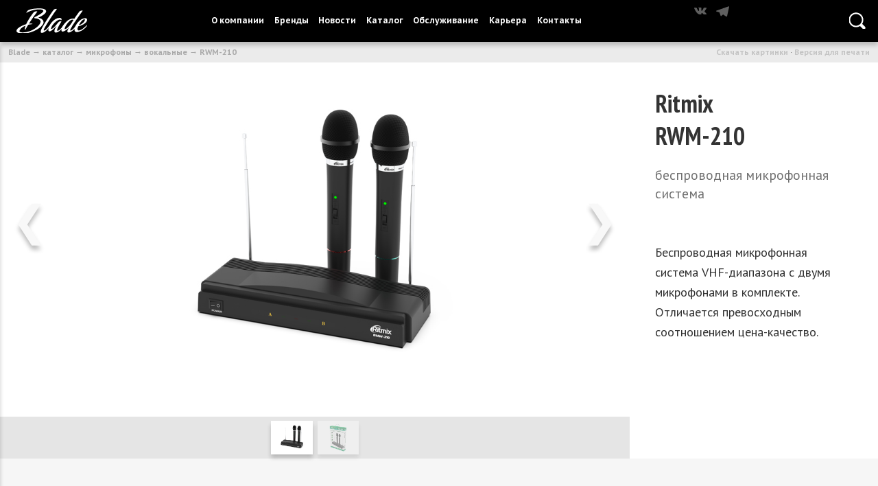

--- FILE ---
content_type: text/css
request_url: https://blade.ru/media/css/blade.css?26020220
body_size: 3935
content:
@import url('https://fonts.googleapis.com/css?family=PT+Sans+Caption:400,700|PT+Sans+Narrow:400,700|PT+Sans:400,700&display=swap&subset=cyrillic');
* {
	font-weight: 100;
}
body, .catalogcategory .subcategorylink, #subcategorygrid a p {
	font-family: "Helvetica Neue", Helvetica, Arial, sans-serif;
}
h1, #categorybanner p, .subcategorylink, .categorylink p, #subcategorygrid a h2 {
	font-family: "Helvetica Neue", Helvetica, Arial, sans-serif;
}
#menu li a, nav a {
	font-family: "Helvetica Neue", Helvetica, Arial, sans-serif;
}
nav a {
	text-transform: none;
}
nav .emblem svg {
    height: 2em;
    padding: 2.5em 0.3em;
}
.subcategory a {
	font-size: 0.8em;
}
.bar {
	background: #000;
}
a.slide:hover .banner-header, .panel:hover .panel-header {
	background: #f1c418;
}
#description {
	background: #fff;
}
.item {
	background: #666;
}
.banner-header, .panel-header {
	background: rgba(0,0,0,.6);
}
.listening {
	background: #f00;
}
#categorybanner, #footer {
	background: #ddd;
}
#subcategorygrid a:hover h2 {
	background: #d7d7d7;
}
.stores.units, .store.location {
	background: #e2e2e2;
}
.services.cities, .stores.cities, .address, #breadcrumbs, body, #subcategorygrid a h2, .subpart {
	background: #ebebeb;
}
#menu, #filters, .services.countries, .stores.countries, 
nav #buttons > .dropdown/*:hover*/ > ul, #features {
	background: #f6f6f6;
}
nav, nav .catalog.button > ul, #main, #index-main, #categorybanner p,
#subcategoryshowcase > #subcategories, #subcategories > #subcategorygrid, #catalogshowcase, #newspub {
	background: #fff;
}
.categorylink p, .storename, .services.countries > a.active, .services.countries > a:hover, 
.services.countries > a:first-child, .services.cities > a.active, .services.cities > a:hover, 
.services.cities > a:first-child, .stores.countries > a.active, .stores.countries > a:hover, 
.stores.countries > a:first-child, .stores.cities > a.active, .stores.cities > a:hover, 
.stores.cities > a:first-child, .yandexmaps, .newshead > a, .reviewhead > a, nav .button:hover,
#menu li a, #categorybanner p a:hover, #subcategorygrid a, .subcategorylink:hover, .review p, .downloadable p,
.downloadable a, .banner-body, nav #language:hover {
	color: #000;
}
#breadcrumbs a:hover, #description, nav a {
	color: #333;
}
#categorybanner p a, .subcategorylink {
	color: #666;
}
.services.countries > a, .stores.countries > a, .newshead > span, .reviewhead > span .services.cities > a, 
.stores.cities > a, nav #language {
	color: #888;
}
#breadcrumbs a, #breadcrumbs span {
	color: #aaa;
}
.item, .itemlink, .listening {
	color: #fff;
}
.banner-header, .panel-header {
	color: #fff;
}
.service.link, .store.link {
	color: #1844a5;
}
#emblem {
    fill: rgba(0,0,0,0.05);
}
.feature {
    margin: 0 0 2em 0;
}
.feature:last-child {
	margin: 0;
}
#features {
	padding: 2em;
}
nav .button:hover {
	background: none;
}
nav .button > a {
	-webkit-transition: all 150ms ease-out;
	-moz-transition: all 150ms ease-out;
	-ms-transition: all 150ms ease-out;
	-o-transition: all 150ms ease-out;
	transition: all 150ms ease-out;
}
nav .button:hover > a {
	color: #222;
}
#footer a, #footer span {
	color: #777;
    font-weight: 100;
    opacity: .7;
}
#subcategorygrid a h2 {
    font-weight: 700;
}
#description h1 {
	font-weight: 600;
}
#categorybanner p {
	font-weight: 100;
	font-size: 2em;
}
nav a svg {
	fill: #fff;
}










body, .catalogcategory .subcategorylink, #subcategorygrid a p {
	font-family: 'PT Sans', 'PT-Sans', sans-serif;
}
h1, #categorybanner p, .subcategorylink, .categorylink p, #subcategorygrid a h2 {
	font-family: 'PT Sans Narrow', 'PT-Sans-Narrow', 'PT Sans', 'PT-Sans';
}
#menu li a, nav a {
	font-family: 'PT Sans Caption', 'PT-Sans-Caption', 'PT Sans', 'PT-Sans';	
}
* {
	-webkit-transition: all 150ms ease-in-out;
	-moz-transition: all 150ms ease-in-out;
	-ms-transition: all 150ms ease-in-out;
	-o-transition: all 150ms ease-in-out;
	transition: all 150ms ease-in-out;
}



body {
	background: #666;
}
nav {
	background: #000;
}
.icon svg {
	fill: #000;
}
.bar {
	background: #fff;
}
nav .letters path {
	fill: #fff;
}
.button a {
	color: #fff;
}
#catalog, #buttons > .button:hover, #menu {
	background: #fff;	
}
.subcategory, #catalog > .button:hover {
	background: #999;
}
#buttons > .button:hover > a {
	color: #000;
}
#catalog > .button > a {
	color: #000;
}
#catalog > .button:hover > a {
	color: #fff;
}
.subcategory.button:hover {
	background: #eee;
}
.blade-slide-header {
	background: #eee;
}
.blade-slide-header > p {
	color: #000;
}
.blade-slider-handle {
	background: #000;
	color: #ccc;
	flex: 1 1 15%;
	box-sizing: border-box;
	text-decoration: none;
}
.blade-slider-handle:first-letter {
	text-transform: capitalize;
}
@media (max-width: 1200px) {
	.blade-slider-handle {
		flex: 1 1 19.9%;
		padding: 1em 0.5em;
	}
}
@media (max-width: 600px) {
	.blade-slider-handle {
		flex: 1 1 33.2%;
	}
	.blade-slider-handle:first-child {
		flex: 1 1 100%;
	}
}
.blade-slider-handle:hover {
	background: #ddd;
	color: #222;
}
.blade-slider-handle.active {
	background: #fff;
	color: #000;
}
.grid-header {
	background: #fff;
	color: #000;
}
.grid-cat {
	color: #555;
	background: #f5f5f5;
}
.grid-cat svg {
	fill: #999;
}
.grid-cat:hover {
	color: #000;
	background: #fff;
}
.grid-cat:hover svg {
	fill: #000;
}
.band-start {
	background: #fff;
	color: #000;
}
.band-block {
	background: #222;
	color: #ddd;
	border-right: 1px #333 solid;
}
.grid-contents {
	background: #ddd;
}
.band-block svg {
	fill: #ddd;
}
.band-block:hover {
	background: #000;
	color: #fff;
}
.band-block:hover svg {
	fill: #fff;
}
.new, .hit, .wow {
	background: #f0f0f0;
	color: #aaa;
}
.band-block:hover .new {
	background: #00a0cc;
	color: #fff;
}
.band-block:hover .wow {
	background: #d69a00;
	color: #fff;
}
.band-block:hover .hit {
	background: #d62400;
	color: #fff;
}
#footer {
	background: #000;
}
#footer a {
	color: #ddd;
}
#footer:hover a {
	color: #fff;
}


#menu {
	top: 5em;
}




nav .letters svg {
	padding: 1em 0;
	height: 3em;
	max-width: 20em;
}
nav #buttons > .button > a {
	padding: 2em 0.6em;
	line-height: 1em;
}
@media (max-width: 1250px) {
	nav #expand {
	    display: inline-block;
	    padding: 0.85em 0.5em;
	}
}
#nav-offset {
	height: 5em;
}
#blade-slider {
	position: relative;
	height: calc(6em + 33vw);
	background: #fff;
}
@media (max-width: 1366px) {
	#blade-slider {
		height: calc(6em + 40vw);
	}
}
@media (max-width: 880px) {
	#blade-slider {
		height: calc(10em + 40vw);
	}
}
.blade-slide {
	opacity: 0;
	-webkit-transition: all 500ms ease-in-out;
	-moz-transition: all 500ms ease-in-out;
	-ms-transition: all 500ms ease-in-out;
	-o-transition: all 500ms ease-in-out;
	transition: all 500ms ease-in-out;
	position: absolute;
	top: 0;
	left: 0;
	right: 0;
}
.blade-slide.active {
	opacity: 1;
	-webkit-transition: all 300ms ease-in-out;
	-moz-transition: all 300ms ease-in-out;
	-ms-transition: all 300ms ease-in-out;
	-o-transition: all 300ms ease-in-out;
	transition: all 300ms ease-in-out;
}
.blade-slide-header {
	z-index: 997;
	height: 6em;
	display: flex;
	justify-content: center;
	align-content: center;
}
@media (max-width: 880px) {
	.blade-slide-header {
		height: 10em;
	}
}
.blade-slide-header > p {
	padding: 1em;
	max-width: 1200px;
	margin: auto;
	font-size: 1.5em;
	font-weight: 600;
}
.blade-slide-pic {
	background-position: center;
	background-repeat: no-repeat;
	background-size: cover;
	width: 100%;
	padding-bottom: 33vw;
	z-index: 996;
}
@media (max-width: 1366px) {
	.blade-slide-pic {
		padding-bottom: 40vw;
	}
}
.blade-slider-handles {
	display: flex;
	justify-content: space-between;
	align-items: stretch;
	flex-wrap: wrap;
}
.blade-slider-handle {
	flex-grow: 1;
	text-align: center;
	font-size: 1.1em;
	padding: 1em 0.5em;
	font-weight: 400;
	cursor: pointer;
	border-left: 1px solid rgba(255,255,255,0.2);
	border-bottom: 1px solid rgba(255,255,255,0.14);
	font-weight: 600;
}
.blade-slider-handle.active {
	font-weight: 800;
}
.grid-header {
	width: 100%;
	padding: 1.5em;
	font-size: 1.3em;
	font-weight: 600;
	text-align: center;
	box-sizing: border-box;
}
.grid-contents {
	display: grid;
	grid-template-columns: repeat(auto-fit, minmax(20em, 1fr));
	grid-gap: 1px;
}
.grid-cat {
	display: inline-block;
	vertical-align: top;
	width: calc((100% - 32px)/6);
	height: 17em;
	text-align: center;
	padding: 3em 3em 2em;
	text-decoration: none;
	font-size: 1.3em;
	font-weight: 600;
	box-sizing: border-box;
	margin: 3px 1px;
}
@supports (display: grid) {
	.grid-cat {
		margin: 0;
		width: auto;
		height: auto;
	}
}
.grid-cat-icon {
	height: 9em;
	width: 6em;
	margin: auto;
}
.grid-cat-icon svg {
	height: 6em;
	margin: 0 auto 3em;
}
.grid-cat-icon3d {
	height: 9em;
	width: 9em;
	margin: 0 auto 1.5em;
}
.grid-cat .logo {
	display: flex;
	flex-flow: column nowrap;
	justify-content: space-evenly;
	align-items: center;
	height: 8em;
	margin-bottom: 1em;
}
.grid-cat .logo .emblem {
	width: 30%; 
}
.grid-cat .logo .emblem svg {
	max-height: 3em;
}
.grid-cat .logo .letters {
	width: 100%;
}
.grid-cat .logo .letters svg {
	max-height: 2em;
}
.brand-band, .promo-band, .news-band {
	margin-top: 1em;
}
.news-band {
	margin-bottom: 2em;
}
nav #searchtrigger svg, nav #searchdetrigger svg {
	padding: 1.5em;
}
#bands-1 .brand-band, #bands-1 .promo-band, #bands-1 .news-band {
	display: flex;
	align-content: stretch;
}
.brand-band .band-block, .promo-band .band-block {
	flex: 0 0 15em;
	padding: 1em;
	text-align: center;
}
.news-band .band-block {
	flex: 0 0 20em;
	padding: 1em;
	text-align: center;
}
#bands-1 .band-start {
	flex: 0 0 6em;
	font-weight: 800;
	padding: 1em;
	box-sizing: border-box;
	font-size: 1.5em;
}
#bands-2 .band-start {
	text-align: center;
	padding: 1em;
	font-weight: 800;
	box-sizing: border-box;
	font-size: 1.5em;
}
#bands-1 .band-contents {
	flex: 1 1 50%;
}
#bands-1 .brand-band, #bands-2 .brand-band .band-contents, #bands-3 .brand-band {
	height: 15em;
}
#bands-1 .promo-band, #bands-2 .promo-band .band-contents, #bands-3 .promo-band {
	height: 17em;
}
#bands-1 .news-band, #bands-2 .news-band .band-contents, #bands-3 .news-band {
	height: 21em;
}
.band-start {
}
.band-contents {
	scrollbar-width: none;
	overflow-x: auto;
	overflow-y: hidden;
	position: relative;
	height: 100%;
}
.band-contents::-webkit-scrollbar {
	display: none;
}
.band-subcontents {
	display: flex;
	align-content: stretch;
	height: 100%;
	position: absolute;
	left: 0;
	-webkit-transition: all 200ms ease-out;
	-moz-transition: all 200ms ease-out;
	-ms-transition: all 200ms ease-out;
	-o-transition: all 200ms ease-out;
	transition: all 200ms ease-out;
}
.band-block {
	text-decoration: none;
	box-sizing: border-box;
}
.band-block .logo {
	width: 10em;
	height: 8em;
	margin: 0.5em auto 1.5em;
	display: flex;
	flex-flow: column;
	justify-content: center;
}
.band-block .logo .emblem {
	width: 35%;
	margin: auto;
}
.band-block .logo .emblem svg {
	max-height: 3.5em;
}
.band-block .logo .letters {
	width: 100%;
	margin: 1em auto;
}
.band-block .logo .letters svg {
	max-height: 3em;
}
.thumbnail-index {
	width: 10em;
	height: 10em;
	margin: 0.5em auto 1.5em;
	background-position: center;
	background-repeat: no-repeat;
	position: relative;
	display: block;
	filter: saturate(0.33);
}
.band-block:hover .thumbnail-index {
	filter: saturate(1);
}
.news-band .thumbnail {
	width: 17.78em;
}
#footer {
	font-size: 0.8em;
	padding: 5em;
}
#footer a {
	text-decoration: none;
}
nav .catalog.button > a > .icon3d {
    width: 5em;
    height: 5em;
    margin: 0.5em auto 1.5em;
    background-position: center;
    background-repeat: no-repeat;
}


#brand-links .button a {
	color: #666;
}


.slider-1 > .assort > .blade-slide-pic {
	background-image: url(/media/image/banner/blade/assort.jpg);
}
.slider-1 > .hifi > .blade-slide-pic {
	background-image: url(/media/image/banner/blade/hifi.jpg);
}
.slider-1 > .phones > .blade-slide-pic {
	background-image: url(/media/image/banner/blade/headphones.jpg);
}
.slider-1 > .players > .blade-slide-pic {
	background-image: url(/media/image/banner/blade/players.jpg);
}
.slider-1 > .acoustics > .blade-slide-pic {
	background-image: url(/media/image/banner/blade/acoustics.jpg);
}
.slider-1 > .phono > .blade-slide-pic {
	background-image: url(/media/image/banner/blade/phono.jpg);
}
.slider-1 > .ritmix > .blade-slide-pic {
	background-image: url(/media/image/banner/blade/ritmix.jpg);
}
.slider-1 > .car > .blade-slide-pic {
	background-image: url(/media/image/banner/blade/car.jpg);
}
.slider-1 > .portable > .blade-slide-pic {
	background-image: url(/media/image/banner/blade/portable.jpg);
}
.slider-1 > .home > .blade-slide-pic {
	background-image: url(/media/image/banner/blade/home.jpg);
}



#page-banner {
	width: 100%;
	padding-bottom: 33%;
	position: relative;
}
#page-banner p {
	position: absolute;
	display: block;
	padding: 1em 2.5em;
	left: 0;
	bottom: 15%;
	font-size: 2.618em;
	line-height: 1.15em;
	background: rgba(255,255,255,0.75);
}
@media (max-width: 1000px) {
	#page-banner p {
		font-size: 1.8em;
	}
}
#page-contents {
	padding: 3em;
	background: #fff;
	min-height: 50vh;
}
#page-contents > h1 {
	text-align: center;
	margin-bottom: 1.5em;
}
.vacancy-position {
	font-size: 1.5em;
	background: #ddd;
	display: block;
	cursor: pointer;
	padding: 0.5em;
	margin-top: 1em;
}
.vacancy-position:hover {
	background: #ccc;
}
.accordion {
	background: #eee;
	padding: 1.5em 3em;
	display: none;
}
.accordion.active {
	display: block;
}
.vacancy-contents > a svg {
	height: 1em;
}
.vacancy-contents > a:hover {
	opacity: 0.7;
}
.vacancy-contents > strong, .vacancy-contents > p, .vacancy-contents > a {
	display: inline-block;
	padding: 0.3em;
	font-size: 1.2em;
	vertical-align: middle;
}
#gametrix {
	background: #889 !important;
}
#ritmix {
	background: #CE2A1E !important;
}
#ritmix svg path {
	fill: #fff !important;
}
#subcategorygrid a .thumbnail {
	height: 0;
}
nav a {
	font-weight: 600;
}
ul.subcategories {
	z-index: 9;
}

.band-control-left, .band-control-right {
	color: #444;
	opacity: .25;
	position: absolute;
	top: 0;
	bottom: 0;
	padding: 1em;
	z-index: 999;
	font-size: 2em;
	cursor: pointer;
	background: #fff;
}
@media (hover: none) {
	.band-control-left, .band-control-right {
		display: none;
	}
}
.band-control-left:hover, .band-control-right:hover {
	opacity: 1;
}
.band-control-left {
	left: 0;
	background: linear-gradient(to right,rgba(255,255,255,1),rgba(255,255,255,0));
}
.band-control-right {
	right: 0;
	background: linear-gradient(to left,rgba(255,255,255,1),rgba(255,255,255,0));
}
#blade-banner-main {
	width: 100%;
}
#blade-banner-main img {
	width: 100%;
}
.band-start {
	display: flex;
	align-items: center;
}




/*[CA] 18:12 20.11.2025  */

  .slider {
    position: relative;
    width: 100vw;   /* ширина экрана */
    overflow: hidden;
  }

  /* первая картинка — базовая, видна всегда */
  .slider img:first-child {
    display: block;
    width: 100%;
    height: auto;
  }

  /* остальные картинки накладываются поверх */
  .slider img:not(:first-child) {
    position: absolute;
    top: 0;
    left: 0;
    width: 100%;
    height: auto;
    opacity: 0;
    animation: fade 24s infinite;
  }

  .slider img:nth-child(2) { animation-delay: 4s; }
  .slider img:nth-child(3) { animation-delay: 8s; }
  .slider img:nth-child(4) { animation-delay: 12s; }
  .slider img:nth-child(5) { animation-delay: 16s; }
  .slider img:nth-child(6) { animation-delay: 20s; }

  @keyframes fade {
    0% { opacity: 0; }
    5% { opacity: 1; }
    25% { opacity: 1; }
    30% { opacity: 0; }
    100% { opacity: 0; }
  }


  .ca-btn {
    position: absolute;
    bottom: 20px;
    right: 40px;
    background: rgba(255, 0, 0, 0.8);
    color: #fff;
    padding: 10px 20px;
    text-decoration: none;
    font-family: sans-serif;
    font-size: 16px;
    border-radius: 5px;
    transition: background 0.3s;
  }

  .ca-btn:hover {
    background: rgba(255, 0, 0, 1);
  }

--- FILE ---
content_type: application/javascript
request_url: https://blade.ru/media/js/slider.js
body_size: 766
content:
var Appearance=0;
var Slide=0;
sliderRender(Appearance,Slide);
function sliderNext(n){
  var s = Slide + n;
  var d = document.getElementsByClassName('slide-'.concat(Appearance.toString()));
  if (s < 0) { s = d.length-1; }
  if (s >= d.length ) { s = 0; }
  sliderRender(Appearance,Slide = s);
}
function sliderExact(n){
  if (n != Slide) {
    sliderRender(Appearance,Slide = n);
  }
}
function sliderAppearance(m){
  if (m != Appearance) {
    sliderRender(Appearance = m,Slide = 0);
  }
}
function sliderRender(a,s){
  var i;
  var b = document.getElementsByClassName('control');
  for (i = 0; i < b.length; i ++) {
    var z = b[i].className.toString();
    b[i].className = z.replace('active', '').trim();
  }
  var d = document.getElementsByClassName('slide');
  for (i = 0; i < d.length; i++) {
    var z = d[i].className.toString();
    d[i].className = z.replace('active', '').trim();
  }
  var e = document.getElementsByClassName('thumbnail');
  for (i = 0; i < e.length; i++) {
    var z = e[i].className.toString();
    e[i].className = z.replace('active', '').replace('current', '').trim();
  }
  var f = document.getElementsByClassName('appearance');
  for (i = 0; i < f.length; i ++) {
    var z = f[i].className.toString();
    f[i].className = z.replace('active', '').trim();
  }
  var f = document.getElementsByClassName('spec-appearance');
  for (i = 0; i < f.length; i ++) {
    var z = f[i].className.toString();
    f[i].className = z.replace('active', '').trim();
  }
  var f = document.getElementsByClassName('parts');
  for (i = 0; i < f.length; i ++) {
    var z = f[i].className.toString();
    f[i].className = z.replace('active', '').trim();
  }
  var g = document.getElementById('slide-'.concat(a.toString()).concat('-').concat(s.toString()));
  if ( g ) {
    var z = g.className.toString();
    g.className = z.concat(' active');
  }
  var h = document.getElementsByClassName('thumbnail-'.concat(a.toString()));
  for (i = 0; i < h.length; i++) {
    var z = h[i].className.toString();
    h[i].className = z.concat(' current');
  }
  var h = document.getElementsByClassName('slide-'.concat(a.toString()));
  if ( h.length > 1 ) {
    var b = document.getElementsByClassName('control');
    for (i = 0; i < b.length; i ++) {
      var z = b[i].className.toString();
      b[i].className = z.concat(' active');
    }
  }
  var j = document.getElementById('thumbnail-'.concat(a.toString()).concat('-').concat(s.toString()))
  if ( j ) {
    var z = j.className.toString();
    j.className = z.concat(' active');
  }
  var y = document.getElementsByClassName('appearance');
  if (y.length > 0 ) {
    var k = document.getElementById('appearance-'.concat(a.toString()));
    var z = k.className.toString();
    k.className = z.concat(' active');
  }
  var k = document.getElementById('spec-appearance-'.concat(a.toString()));
  if ( k ) {
    var z = k.className.toString();
    k.className = z.concat(' active');
  }
  var k = document.getElementById('color-'.concat(a.toString()));
  if ( k ) {
    var z = k.className.toString();
    k.className = z.concat(' active');
  }

  try { 
    var r = document.getElementById('price').children;
    for (i = 0; i < r.length; i++) {
      r[i].className = ''; 
    }
    var b = document.getElementById('price-'.concat(a));
    b.className = 'active';
    var c = document.getElementsByClassName('tocart')[0];
    if (b.textContent.startsWith('–––– ₽')) {
      c.style.display = 'none';
    } else {
      c.style.display = 'block';
    }  
  } catch(e) {}
  try {
    for (i = 0; i < ytplayers.length; i++) {
      ytplayers[i].stopVideo();
    }
  } catch(e) {}
}

--- FILE ---
content_type: application/javascript
request_url: https://blade.ru/media/js/touch-nav.js?26020220
body_size: 1058
content:
function expandMenu(id){
  var d = document.getElementById(id);
  if (d.className.indexOf("active") > -1) {
    d.className = d.className.replace("active", "").trim();
  } else {
    d.className = d.className.trim().concat(" active");
  }
  var d = document.getElementById(id.concat('-handle'));
  if (d.className.indexOf("active") > -1) {
    d.className = d.className.replace("active", "").trim();
  } else {
    d.className = d.className.trim().concat(" active");
  }
}
window.addEventListener("resize", removeMenu);
function removeMenu(){
  if (window.innerWidth > 1250) {
    var d = document.getElementById('menu');
    if (d.className.indexOf("active") > -1) {
      d.className = d.className.replace("active", "").trim();
    } 
  }
}
function activateSearch(){
  document.getElementById('searchtrigger').style.display = 'none';
  document.getElementById('searchdetrigger').style.display = 'inline-block';
  document.getElementById('searchbox').style.display = 'block';
  document.getElementById('searchbox').style.opacity = 1;
}
function deactivateSearch(){
  document.getElementById('searchtrigger').style.display = 'inline-block';
  document.getElementById('searchdetrigger').style.display = 'none';
  document.getElementById('searchbox').style.display = 'none';
  document.getElementById('searchbox').style.opacity = 0;
}
var mouseincat = false;
var ch = document.getElementById('cataloghead');
var cat = document.getElementById('catalog');
if (!ch) {
  var ch = document.getElementById('truncatedcataloghead');
  var cat = document.getElementById('truncatedcatalog');
}
function hideMenu() {
  if (!mouseincat) {
    cat.style.display = 'none';
  }
}
ch.onmouseenter = function(){
  mouseincat = true;
  cat.style.display = 'flex';
}
ch.onmouseleave = function(){
  mouseincat = false;
  setTimeout(hideMenu,400);
}
var i = 0;
var subcats = document.getElementsByClassName('catalog button');
function moveCursor(){
	for (j=0; j<subcats.length; j++) {
		subcats[j].mousein = false;
	}
	this.mousein = true;	
}
function reopenSubcats(){
	for (j=0; j<subcats.length; j++) {
		if (subcats[j].mousein) {
			try {
				subcats[j].children[1].style.display = 'flex';
			} catch(e) {}
		} else {
			try {
				subcats[j].children[1].style.display = 'none';
			} catch(e) {}
		}
	}
}
function tryHidingSubcat() {
	this.mousein = false; 
	setTimeout(hideSubcat, 400, this);
}
function hideSubcat(subcat) {
	if (!subcat.mousein) {
		try {
			subcat.children[1].style.display = 'none';
		} catch(e) {}
	}
}
for (i=0; i<subcats.length; i++) {
	subcats[i].mousein = false;
	subcats[i].addEventListener('mouseenter', moveCursor);
	subcats[i].addEventListener('mouseenter', reopenSubcats);
	subcats[i].addEventListener('mouseleave', tryHidingSubcat);
}

function getCSSRule(ruleName) {
    ruleName = ruleName.toLowerCase();
    var result = null;
    var find = Array.prototype.find;
    find.call(document.styleSheets, styleSheet => {
        result = find.call(styleSheet.cssRules, cssRule => {
            return cssRule instanceof CSSStyleRule 
                && cssRule.selectorText.toLowerCase() == ruleName
                && cssRule.parentStyleSheet.href.indexOf('main.css') == -1;
        });
        return result != null;
    });
    return result;
}
var nava = getCSSRule('nav a');
var navaw = nava.cssText.indexOf('font-weight:');
if (navaw >= 0) {
  we = nava.cssText.split('font-weight:',2)[1].trim()[0];
  we = we + '00';
  nava.style.fontWeight = '100';
  setTimeout(function(){ nava.style.fontWeight = we; }, 500);
}